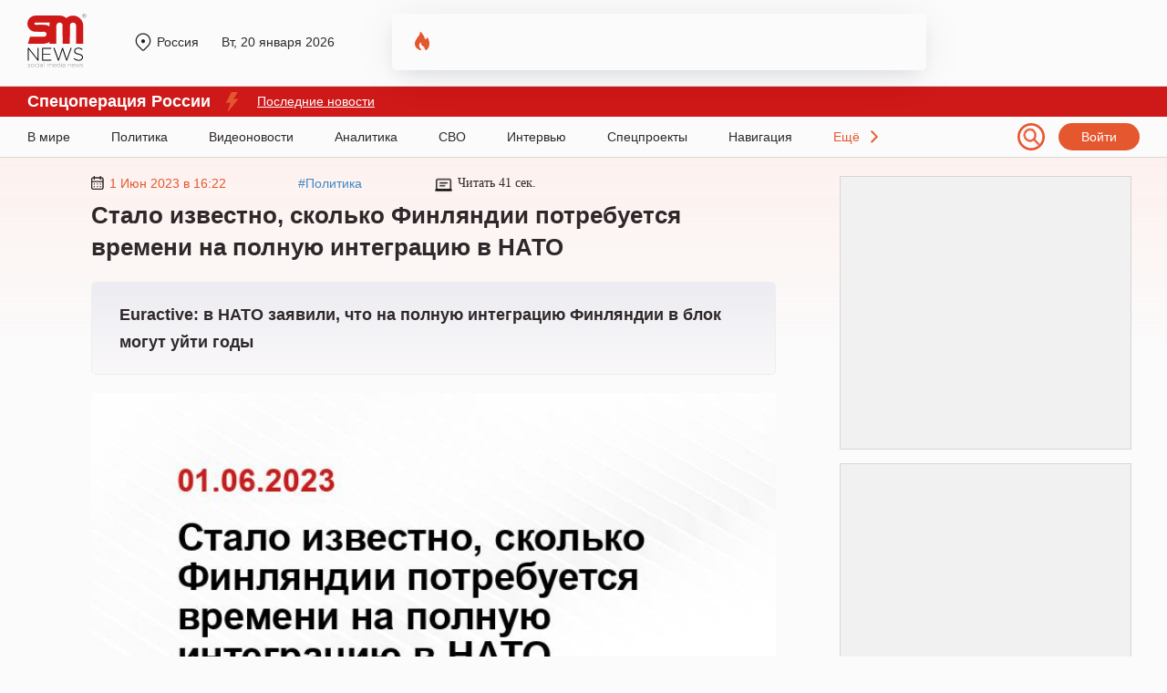

--- FILE ---
content_type: text/html; charset=UTF-8
request_url: https://tmn.sm.news/get_adv.php
body_size: 414
content:
document.querySelector('#prog_adv_604').insertAdjacentHTML('beforeend', '<div id=\'yandex_rtb_R-A-736449-76\'></div>');window.yaContextCb.push(()=>{Ya.Context.AdvManager.render({renderTo: "yandex_rtb_R-A-736449-76", blockId: "R-A-736449-76",}, ()=>{document.querySelector('#prog_adv_604').insertAdjacentHTML('beforeend', '<div data-key=\"2302d39c909793e04e6b01806c3bd60d_18147\"></div>'); (function(w, a){(w[a]=w[a] || []).push({'script_key': '2302d39c909793e04e6b01806c3bd60d_18147', 'settings':{'w': 18147, 'sid': 11281, 'type': 'lenta',}}); if(!window['_SVKNativeLoader']){var node=document.createElement('script'); node.type='text/javascript'; node.async=true; node.src='//widget.svk-native.ru/js/loader.js'; (document.getElementsByTagName('head')[0] || document.getElementsByTagName('body')[0]).appendChild(node);}else{window['_SVKNativeLoader'].initWidgets();}})(window, '_svk_native_widgets');});});

--- FILE ---
content_type: image/svg+xml
request_url: https://sm.news/wp-content/themes/24smnews/img/fire.svg
body_size: 523
content:
<svg width="16" height="20" viewBox="0 0 16 20" fill="none" xmlns="http://www.w3.org/2000/svg">
<path d="M4.4087 4.01637C5.32228 2.88676 5.59761 1.55682 5.636 0.774667C5.6482 0.526247 5.7068 0.260751 5.91556 0.125545C6.27217 -0.105418 6.67639 -0.0177064 6.99684 0.388681C9.44663 3.3179 10.5664 5.69124 11.006 7.28899C11.2214 8.07196 12.0829 8.47451 12.4995 7.77747C12.7349 7.38375 12.9385 6.97359 13.0917 6.62876C13.2005 6.38381 13.4395 6.21889 13.7075 6.21889C13.9383 6.21889 14.1537 6.34285 14.2656 6.54467C17.2859 11.9937 15.6909 16.4421 14.4888 18.0089C12.0914 21.4293 11.038 19.5204 10.8109 18.1384C10.6432 16.5028 8.11974 14.9726 7.42562 14.4976C7.3188 14.4246 7.2405 14.3207 7.19242 14.2005C6.51497 12.5071 7.39629 11.6604 7.13306 11.6604C6.11417 11.7573 5.25406 12.7679 4.88673 13.3578C4.83911 13.4342 4.80559 13.5176 4.78765 13.6059C4.58968 14.5802 4.61928 16.6544 6.17954 18.1384C8.2228 20.0818 5.9071 20.0818 5.63466 19.9523C3.31895 18.9158 2.22923 18.1384 1.54814 17.2315C-1.72108 12.8265 1.13948 9.06922 1.54814 8.29186C1.95679 7.5145 3.04653 5.70065 4.4087 4.01637Z" fill="#E4572E"/>
</svg>
